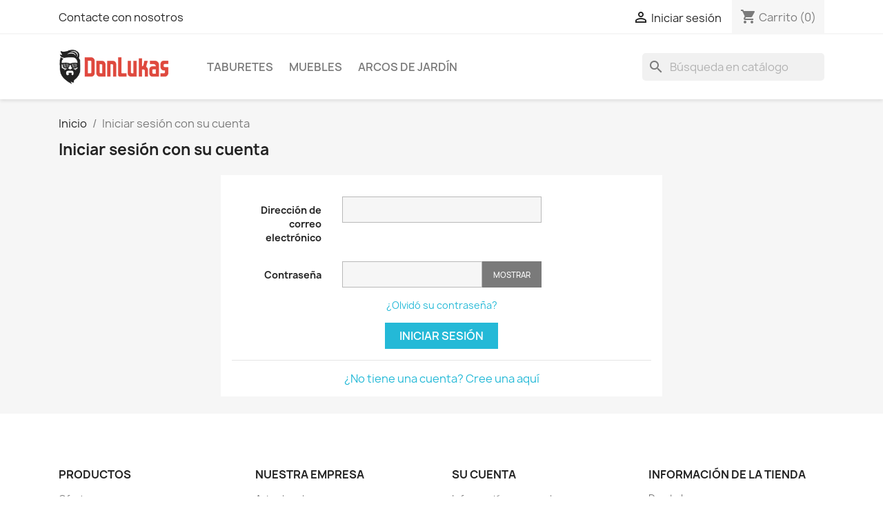

--- FILE ---
content_type: text/html; charset=utf-8
request_url: https://www.donlukas.com/iniciar-sesion?back=my-account
body_size: 5409
content:
<!doctype html>
<html lang="es-ES">

  <head>
    
      
  <meta charset="utf-8">


  <meta http-equiv="x-ua-compatible" content="ie=edge">



  <title>Iniciar sesión</title>
  
    
  
  <meta name="description" content="">
  <meta name="keywords" content="">
      
      
  
  
    <script type="application/ld+json">
  {
    "@context": "https://schema.org",
    "@type": "Organization",
    "name" : "Don Lukas",
    "url" : "https://www.donlukas.com/",
          "logo": {
        "@type": "ImageObject",
        "url":"https://www.donlukas.com/img/logo-1646853105.jpg"
      }
      }
</script>

<script type="application/ld+json">
  {
    "@context": "https://schema.org",
    "@type": "WebPage",
    "isPartOf": {
      "@type": "WebSite",
      "url":  "https://www.donlukas.com/",
      "name": "Don Lukas"
    },
    "name": "Iniciar sesión",
    "url":  "https://www.donlukas.com/iniciar-sesion?back=my-account"
  }
</script>


  <script type="application/ld+json">
    {
      "@context": "https://schema.org",
      "@type": "BreadcrumbList",
      "itemListElement": [
                  {
            "@type": "ListItem",
            "position": 1,
            "name": "Inicio",
            "item": "https://www.donlukas.com/"
          },                  {
            "@type": "ListItem",
            "position": 2,
            "name": "Iniciar sesión con su cuenta",
            "item": "https://www.donlukas.com/iniciar-sesion"
          }              ]
    }
  </script>
  
  
  
  
  
    
  

  
    <meta property="og:title" content="Iniciar sesión" />
    <meta property="og:description" content="" />
    <meta property="og:url" content="https://www.donlukas.com/iniciar-sesion?back=my-account" />
    <meta property="og:site_name" content="Don Lukas" />
    <meta property="og:type" content="website" />    



  <meta name="viewport" content="width=device-width, initial-scale=1">



  <link rel="icon" type="image/vnd.microsoft.icon" href="https://www.donlukas.com/img/favicon.ico?1646853105">
  <link rel="shortcut icon" type="image/x-icon" href="https://www.donlukas.com/img/favicon.ico?1646853105">



    <link rel="stylesheet" href="https://www.donlukas.com/themes/classic/assets/cache/theme-62f265169.css" type="text/css" media="all">




  

  <script type="text/javascript">
        var hiBlogSettings = {"secureKey":"71743aedf4bdd86554eab03b594852d6","mainPageUrl":"https:\/\/www.donlukas.com\/blog","currentPage":"authentication","toc":false,"tocPosition":"top","tocFixed":false};
        var prestashop = {"cart":{"products":[],"totals":{"total":{"type":"total","label":"Total","amount":0,"value":"0,00\u00a0\u20ac"},"total_including_tax":{"type":"total","label":"Total (impuestos incl.)","amount":0,"value":"0,00\u00a0\u20ac"},"total_excluding_tax":{"type":"total","label":"Total (impuestos excl.)","amount":0,"value":"0,00\u00a0\u20ac"}},"subtotals":{"products":{"type":"products","label":"Subtotal","amount":0,"value":"0,00\u00a0\u20ac"},"discounts":null,"shipping":{"type":"shipping","label":"Transporte","amount":0,"value":""},"tax":null},"products_count":0,"summary_string":"0 art\u00edculos","vouchers":{"allowed":1,"added":[]},"discounts":[],"minimalPurchase":0,"minimalPurchaseRequired":""},"currency":{"id":1,"name":"Euro","iso_code":"EUR","iso_code_num":"978","sign":"\u20ac"},"customer":{"lastname":null,"firstname":null,"email":null,"birthday":null,"newsletter":null,"newsletter_date_add":null,"optin":null,"website":null,"company":null,"siret":null,"ape":null,"is_logged":false,"gender":{"type":null,"name":null},"addresses":[]},"language":{"name":"Espa\u00f1ol (Spanish)","iso_code":"es","locale":"es-ES","language_code":"es","is_rtl":"0","date_format_lite":"d\/m\/Y","date_format_full":"d\/m\/Y H:i:s","id":1},"page":{"title":"","canonical":null,"meta":{"title":"Iniciar sesi\u00f3n","description":"","keywords":"","robots":"index"},"page_name":"authentication","body_classes":{"lang-es":true,"lang-rtl":false,"country-ES":true,"currency-EUR":true,"layout-full-width":true,"page-authentication":true,"tax-display-enabled":true,"page-customer-account":true},"admin_notifications":[]},"shop":{"name":"Don Lukas","logo":"https:\/\/www.donlukas.com\/img\/logo-1646853105.jpg","stores_icon":"https:\/\/www.donlukas.com\/img\/logo_stores.png","favicon":"https:\/\/www.donlukas.com\/img\/favicon.ico"},"urls":{"base_url":"https:\/\/www.donlukas.com\/","current_url":"https:\/\/www.donlukas.com\/iniciar-sesion?back=my-account","shop_domain_url":"https:\/\/www.donlukas.com","img_ps_url":"https:\/\/www.donlukas.com\/img\/","img_cat_url":"https:\/\/www.donlukas.com\/img\/c\/","img_lang_url":"https:\/\/www.donlukas.com\/img\/l\/","img_prod_url":"https:\/\/www.donlukas.com\/img\/p\/","img_manu_url":"https:\/\/www.donlukas.com\/img\/m\/","img_sup_url":"https:\/\/www.donlukas.com\/img\/su\/","img_ship_url":"https:\/\/www.donlukas.com\/img\/s\/","img_store_url":"https:\/\/www.donlukas.com\/img\/st\/","img_col_url":"https:\/\/www.donlukas.com\/img\/co\/","img_url":"https:\/\/www.donlukas.com\/themes\/classic\/assets\/img\/","css_url":"https:\/\/www.donlukas.com\/themes\/classic\/assets\/css\/","js_url":"https:\/\/www.donlukas.com\/themes\/classic\/assets\/js\/","pic_url":"https:\/\/www.donlukas.com\/upload\/","pages":{"address":"https:\/\/www.donlukas.com\/direccion","addresses":"https:\/\/www.donlukas.com\/direcciones","authentication":"https:\/\/www.donlukas.com\/iniciar-sesion","cart":"https:\/\/www.donlukas.com\/carrito","category":"https:\/\/www.donlukas.com\/index.php?controller=category","cms":"https:\/\/www.donlukas.com\/index.php?controller=cms","contact":"https:\/\/www.donlukas.com\/contactenos","discount":"https:\/\/www.donlukas.com\/descuento","guest_tracking":"https:\/\/www.donlukas.com\/seguimiento-pedido-invitado","history":"https:\/\/www.donlukas.com\/historial-compra","identity":"https:\/\/www.donlukas.com\/datos-personales","index":"https:\/\/www.donlukas.com\/","my_account":"https:\/\/www.donlukas.com\/mi-cuenta","order_confirmation":"https:\/\/www.donlukas.com\/confirmacion-pedido","order_detail":"https:\/\/www.donlukas.com\/index.php?controller=order-detail","order_follow":"https:\/\/www.donlukas.com\/seguimiento-pedido","order":"https:\/\/www.donlukas.com\/pedido","order_return":"https:\/\/www.donlukas.com\/index.php?controller=order-return","order_slip":"https:\/\/www.donlukas.com\/facturas-abono","pagenotfound":"https:\/\/www.donlukas.com\/pagina-no-encontrada","password":"https:\/\/www.donlukas.com\/recuperar-contrase\u00f1a","pdf_invoice":"https:\/\/www.donlukas.com\/index.php?controller=pdf-invoice","pdf_order_return":"https:\/\/www.donlukas.com\/index.php?controller=pdf-order-return","pdf_order_slip":"https:\/\/www.donlukas.com\/index.php?controller=pdf-order-slip","prices_drop":"https:\/\/www.donlukas.com\/productos-rebajados","product":"https:\/\/www.donlukas.com\/index.php?controller=product","search":"https:\/\/www.donlukas.com\/busqueda","sitemap":"https:\/\/www.donlukas.com\/mapa del sitio","stores":"https:\/\/www.donlukas.com\/tiendas","supplier":"https:\/\/www.donlukas.com\/proveedor","register":"https:\/\/www.donlukas.com\/iniciar-sesion?create_account=1","order_login":"https:\/\/www.donlukas.com\/pedido?login=1"},"alternative_langs":[],"theme_assets":"\/themes\/classic\/assets\/","actions":{"logout":"https:\/\/www.donlukas.com\/?mylogout="},"no_picture_image":{"bySize":{"small_default":{"url":"https:\/\/www.donlukas.com\/img\/p\/es-default-small_default.jpg","width":98,"height":98},"cart_default":{"url":"https:\/\/www.donlukas.com\/img\/p\/es-default-cart_default.jpg","width":125,"height":125},"home_default":{"url":"https:\/\/www.donlukas.com\/img\/p\/es-default-home_default.jpg","width":250,"height":250},"medium_default":{"url":"https:\/\/www.donlukas.com\/img\/p\/es-default-medium_default.jpg","width":452,"height":452},"large_default":{"url":"https:\/\/www.donlukas.com\/img\/p\/es-default-large_default.jpg","width":800,"height":800}},"small":{"url":"https:\/\/www.donlukas.com\/img\/p\/es-default-small_default.jpg","width":98,"height":98},"medium":{"url":"https:\/\/www.donlukas.com\/img\/p\/es-default-home_default.jpg","width":250,"height":250},"large":{"url":"https:\/\/www.donlukas.com\/img\/p\/es-default-large_default.jpg","width":800,"height":800},"legend":""}},"configuration":{"display_taxes_label":true,"display_prices_tax_incl":true,"is_catalog":false,"show_prices":true,"opt_in":{"partner":true},"quantity_discount":{"type":"discount","label":"Descuento unitario"},"voucher_enabled":1,"return_enabled":1},"field_required":[],"breadcrumb":{"links":[{"title":"Inicio","url":"https:\/\/www.donlukas.com\/"},{"title":"Iniciar sesi\u00f3n con su cuenta","url":"https:\/\/www.donlukas.com\/iniciar-sesion"}],"count":2},"link":{"protocol_link":"https:\/\/","protocol_content":"https:\/\/"},"time":1768684083,"static_token":"7277508e82915a0aa3e7a8e4b9b75505","token":"d116c79213399dae94d7f0896ad40d3a","debug":false};
      </script>



  <script type="text/javascript">
    
        var psv = 1.7;
        var blog_secure_key = '71743aedf4bdd86554eab03b594852d6';
        var blog_front_controller_url = 'https://www.donlukas.com/blog';
    
</script>



        <style type="text/css">ul.submenu-container li { width: auto;
} div#subcategories { display: none;
} .block-category { min-height: 5.75rem; margin-bottom: 0.563rem;
}</style>
            


    
  </head>

  <body id="authentication" class="lang-es country-es currency-eur layout-full-width page-authentication tax-display-enabled page-customer-account">

    
      
    

    <main>
      
              

      <header id="header">
        
          
  <div class="header-banner">
    
  </div>



  <nav class="header-nav">
    <div class="container">
      <div class="row">
        <div class="hidden-sm-down">
          <div class="col-md-5 col-xs-12">
            <div id="_desktop_contact_link">
  <div id="contact-link">
          <a href="https://www.donlukas.com/contactenos">Contacte con nosotros</a>
      </div>
</div>

          </div>
          <div class="col-md-7 right-nav">
              <div id="_desktop_user_info">
  <div class="user-info">
          <a
        href="https://www.donlukas.com/mi-cuenta"
        title="Acceda a su cuenta de cliente"
        rel="nofollow"
      >
        <i class="material-icons">&#xE7FF;</i>
        <span class="hidden-sm-down">Iniciar sesión</span>
      </a>
      </div>
</div>
<div id="_desktop_cart">
  <div class="blockcart cart-preview inactive" data-refresh-url="//www.donlukas.com/module/ps_shoppingcart/ajax">
    <div class="header">
              <i class="material-icons shopping-cart" aria-hidden="true">shopping_cart</i>
        <span class="hidden-sm-down">Carrito</span>
        <span class="cart-products-count">(0)</span>
          </div>
  </div>
</div>

          </div>
        </div>
        <div class="hidden-md-up text-sm-center mobile">
          <div class="float-xs-left" id="menu-icon">
            <i class="material-icons d-inline">&#xE5D2;</i>
          </div>
          <div class="float-xs-right" id="_mobile_cart"></div>
          <div class="float-xs-right" id="_mobile_user_info"></div>
          <div class="top-logo" id="_mobile_logo"></div>
          <div class="clearfix"></div>
        </div>
      </div>
    </div>
  </nav>



  <div class="header-top">
    <div class="container">
       <div class="row">
        <div class="col-md-2 hidden-sm-down" id="_desktop_logo">
                                    
  <a href="https://www.donlukas.com/">
    <img
      class="logo img-fluid"
      src="https://www.donlukas.com/img/logo-1646853105.jpg"
      alt="Don Lukas"
      width="250"
      height="85">
  </a>

                              </div>
        <div class="header-top-right col-md-10 col-sm-12 position-static">
          

<div class="menu js-top-menu position-static hidden-sm-down" id="_desktop_top_menu">
    
          <ul class="top-menu" id="top-menu" data-depth="0">
                    <li class="category" id="category-3">
                          <a
                class="dropdown-item"
                href="https://www.donlukas.com/3-taburetes" data-depth="0"
                              >
                                Taburetes
              </a>
                          </li>
                    <li class="category" id="category-6">
                          <a
                class="dropdown-item"
                href="https://www.donlukas.com/6-muebles" data-depth="0"
                              >
                                Muebles
              </a>
                          </li>
                    <li class="category" id="category-9">
                          <a
                class="dropdown-item"
                href="https://www.donlukas.com/9-arcos-de-jardin" data-depth="0"
                              >
                                Arcos de Jardín
              </a>
                          </li>
              </ul>
    
    <div class="clearfix"></div>
</div>
<div id="search_widget" class="search-widgets" data-search-controller-url="//www.donlukas.com/busqueda">
  <form method="get" action="//www.donlukas.com/busqueda">
    <input type="hidden" name="controller" value="search">
    <i class="material-icons search" aria-hidden="true">search</i>
    <input type="text" name="s" value="" placeholder="Búsqueda en catálogo" aria-label="Buscar">
    <i class="material-icons clear" aria-hidden="true">clear</i>
  </form>
</div>

        </div>
      </div>
      <div id="mobile_top_menu_wrapper" class="row hidden-md-up" style="display:none;">
        <div class="js-top-menu mobile" id="_mobile_top_menu"></div>
        <div class="js-top-menu-bottom">
          <div id="_mobile_currency_selector"></div>
          <div id="_mobile_language_selector"></div>
          <div id="_mobile_contact_link"></div>
        </div>
      </div>
    </div>
  </div>
  

        
      </header>

      <section id="wrapper">
        
          
<aside id="notifications">
  <div class="container">
    
    
    
      </div>
</aside>
        

        
        <div class="container">
          
            <nav data-depth="2" class="breadcrumb hidden-sm-down">
  <ol>
    
              
          <li>
                          <a href="https://www.donlukas.com/"><span>Inicio</span></a>
                      </li>
        
              
          <li>
                          <span>Iniciar sesión con su cuenta</span>
                      </li>
        
          
  </ol>
</nav>
          

          

          
  <div id="content-wrapper" class="js-content-wrapper">
    
    

  <section id="main">

    
      
        <header class="page-header">
          <h1>
  Iniciar sesión con su cuenta
</h1>
        </header>
      
    

    
      <div id="content" class="page-content card card-block">
        
        
    
      <section class="login-form">
        

  
      

  <form id="login-form" action="https://www.donlukas.com/iniciar-sesion?back=my-account" method="post">

    <div>
      
                  
            
  
    <input type="hidden" name="back" value="my-account">
  


          
                  
            
  <div class="form-group row ">
    <label class="col-md-3 form-control-label required" for="field-email">
              Dirección de correo electrónico
          </label>
    <div class="col-md-6">

      
        
          <input
            id="field-email"
            class="form-control"
            name="email"
            type="email"
            value=""
            autocomplete="email"                                    required          >
                  

      
      
              

    </div>

    <div class="col-md-3 form-control-comment">
      
              
    </div>
  </div>


          
                  
            
  <div class="form-group row ">
    <label class="col-md-3 form-control-label required" for="field-password">
              Contraseña
          </label>
    <div class="col-md-6">

      
        
          <div class="input-group js-parent-focus">
            <input
              id="field-password"
              class="form-control js-child-focus js-visible-password"
              name="password"
              title="Longitud de al menos 5 caracteres"
              aria-label="Contraseña de al menos 5 caracteres"
              type="password"
              autocomplete="current-password"              value=""
              pattern=".{5,}"
              required            >
            <span class="input-group-btn">
              <button
                class="btn"
                type="button"
                data-action="show-password"
                data-text-show="Mostrar"
                data-text-hide="Ocultar"
              >
                Mostrar
              </button>
            </span>
          </div>
        

      
      
              

    </div>

    <div class="col-md-3 form-control-comment">
      
              
    </div>
  </div>


          
              
      <div class="forgot-password">
        <a href="https://www.donlukas.com/recuperar-contraseña" rel="nofollow">
          ¿Olvidó su contraseña?
        </a>
      </div>
    </div>

    
      <footer class="form-footer text-sm-center clearfix">
        <input type="hidden" name="submitLogin" value="1">
        
          <button id="submit-login" class="btn btn-primary" data-link-action="sign-in" type="submit" class="form-control-submit">
            Iniciar sesión
          </button>
        
      </footer>
    

  </form>


      </section>
      <hr/>
      
        
      
      <div class="no-account">
        <a href="https://www.donlukas.com/iniciar-sesion?create_account=1" data-link-action="display-register-form">
          ¿No tiene una cuenta? Cree una aquí
        </a>
      </div>
    

      </div>
    

    
      <footer class="page-footer">
        
          <!-- Footer content -->
        
      </footer>
    

  </section>


    
  </div>


          
        </div>
        
      </section>

      <footer id="footer" class="js-footer">
        
          <div class="container">
  <div class="row">
    
      
    
  </div>
</div>
<div class="footer-container">
  <div class="container">
    <div class="row">
      
        <div class="col-md-6 links">
  <div class="row">
      <div class="col-md-6 wrapper">
      <p class="h3 hidden-sm-down">Productos</p>
      <div class="title clearfix hidden-md-up" data-target="#footer_sub_menu_1" data-toggle="collapse">
        <span class="h3">Productos</span>
        <span class="float-xs-right">
          <span class="navbar-toggler collapse-icons">
            <i class="material-icons add">&#xE313;</i>
            <i class="material-icons remove">&#xE316;</i>
          </span>
        </span>
      </div>
      <ul id="footer_sub_menu_1" class="collapse">
                  <li>
            <a
                id="link-product-page-prices-drop-1"
                class="cms-page-link"
                href="https://www.donlukas.com/productos-rebajados"
                title="Our special products"
                            >
              Ofertas
            </a>
          </li>
                  <li>
            <a
                id="link-product-page-new-products-1"
                class="cms-page-link"
                href="https://www.donlukas.com/novedades"
                title="Novedades"
                            >
              Novedades
            </a>
          </li>
                  <li>
            <a
                id="link-product-page-best-sales-1"
                class="cms-page-link"
                href="https://www.donlukas.com/mas-vendidos"
                title="Los más vendidos"
                            >
              Los más vendidos
            </a>
          </li>
                  <li>
            <a
                id="link-custom-page-ferreteria-1"
                class="custom-page-link"
                href="https://www.donlukas.com/10-ferreteria"
                title=""
                            >
              Ferretería
            </a>
          </li>
                  <li>
            <a
                id="link-custom-page-herramientas-1"
                class="custom-page-link"
                href="https://www.donlukas.com/8-herramientas"
                title=""
                            >
              Herramientas
            </a>
          </li>
              </ul>
    </div>
      <div class="col-md-6 wrapper">
      <p class="h3 hidden-sm-down">Nuestra empresa</p>
      <div class="title clearfix hidden-md-up" data-target="#footer_sub_menu_2" data-toggle="collapse">
        <span class="h3">Nuestra empresa</span>
        <span class="float-xs-right">
          <span class="navbar-toggler collapse-icons">
            <i class="material-icons add">&#xE313;</i>
            <i class="material-icons remove">&#xE316;</i>
          </span>
        </span>
      </div>
      <ul id="footer_sub_menu_2" class="collapse">
                  <li>
            <a
                id="link-cms-page-2-2"
                class="cms-page-link"
                href="https://www.donlukas.com/info/2_aviso-legal"
                title="Aviso legal"
                            >
              Aviso legal
            </a>
          </li>
                  <li>
            <a
                id="link-cms-page-3-2"
                class="cms-page-link"
                href="https://www.donlukas.com/info/3_terminos-y-condiciones-de-uso"
                title="Nuestros términos y condiciones"
                            >
              Términos y condiciones
            </a>
          </li>
                  <li>
            <a
                id="link-cms-page-5-2"
                class="cms-page-link"
                href="https://www.donlukas.com/info/5_pago-seguro"
                title="Nuestra forma de pago segura"
                            >
              Pago seguro
            </a>
          </li>
                  <li>
            <a
                id="link-cms-page-6-2"
                class="cms-page-link"
                href="https://www.donlukas.com/info/6_politica-de-privacidad"
                title=""
                            >
              Política de Privacidad
            </a>
          </li>
                  <li>
            <a
                id="link-cms-page-7-2"
                class="cms-page-link"
                href="https://www.donlukas.com/info/7_politica-de-cookies"
                title=""
                            >
              Política de Cookies
            </a>
          </li>
                  <li>
            <a
                id="link-static-page-sitemap-2"
                class="cms-page-link"
                href="https://www.donlukas.com/mapa del sitio"
                title="¿Perdido? Encuentre lo que está buscando"
                            >
              Mapa del sitio
            </a>
          </li>
              </ul>
    </div>
    </div>
</div>
<div id="block_myaccount_infos" class="col-md-3 links wrapper">
  <p class="h3 myaccount-title hidden-sm-down">
    <a class="text-uppercase" href="https://www.donlukas.com/mi-cuenta" rel="nofollow">
      Su cuenta
    </a>
  </p>
  <div class="title clearfix hidden-md-up" data-target="#footer_account_list" data-toggle="collapse">
    <span class="h3">Su cuenta</span>
    <span class="float-xs-right">
      <span class="navbar-toggler collapse-icons">
        <i class="material-icons add">&#xE313;</i>
        <i class="material-icons remove">&#xE316;</i>
      </span>
    </span>
  </div>
  <ul class="account-list collapse" id="footer_account_list">
            <li>
          <a href="https://www.donlukas.com/datos-personales" title="Información personal" rel="nofollow">
            Información personal
          </a>
        </li>
            <li>
          <a href="https://www.donlukas.com/seguimiento-pedido" title="Devoluciones de mercancía" rel="nofollow">
            Devoluciones de mercancía
          </a>
        </li>
            <li>
          <a href="https://www.donlukas.com/historial-compra" title="Pedidos" rel="nofollow">
            Pedidos
          </a>
        </li>
            <li>
          <a href="https://www.donlukas.com/facturas-abono" title="Facturas por abono" rel="nofollow">
            Facturas por abono
          </a>
        </li>
            <li>
          <a href="https://www.donlukas.com/direcciones" title="Direcciones" rel="nofollow">
            Direcciones
          </a>
        </li>
            <li>
          <a href="https://www.donlukas.com/descuento" title="Cupones de descuento" rel="nofollow">
            Cupones de descuento
          </a>
        </li>
        <li>
  <a href="//www.donlukas.com/module/ps_emailalerts/account" title="Mis alertas">
    Mis alertas
  </a>
</li>

	</ul>
</div>

<div class="block-contact col-md-3 links wrapper">
  <div class="title clearfix hidden-md-up" data-target="#contact-infos" data-toggle="collapse">
    <span class="h3">Información de la tienda</span>
    <span class="float-xs-right">
      <span class="navbar-toggler collapse-icons">
        <i class="material-icons add">keyboard_arrow_down</i>
        <i class="material-icons remove">keyboard_arrow_up</i>
      </span>
    </span>
  </div>

  <p class="h4 text-uppercase block-contact-title hidden-sm-down">Información de la tienda</p>
  <div id="contact-infos" class="collapse">
    Don Lukas<br />Centro Comercial San Roque Club<br />11360 San Roque<br />Cádiz<br />España
              </div>
</div>

      
    </div>
    <div class="row">
      
        
      
    </div>
    <div class="row">
      <div class="col-md-12">
        <p class="text-sm-center">
          
            <a href="https://www.donlukas.com" rel="noopener noreferrer nofollow">Don Lukas</a>
          
        </p>
      </div>
    </div>
  </div>
</div>
        
      </footer>

    </main>

    
        <script type="text/javascript" src="https://www.donlukas.com/themes/classic/assets/cache/bottom-be0ff5168.js" ></script>


    

    
      
    
  </body>

</html>